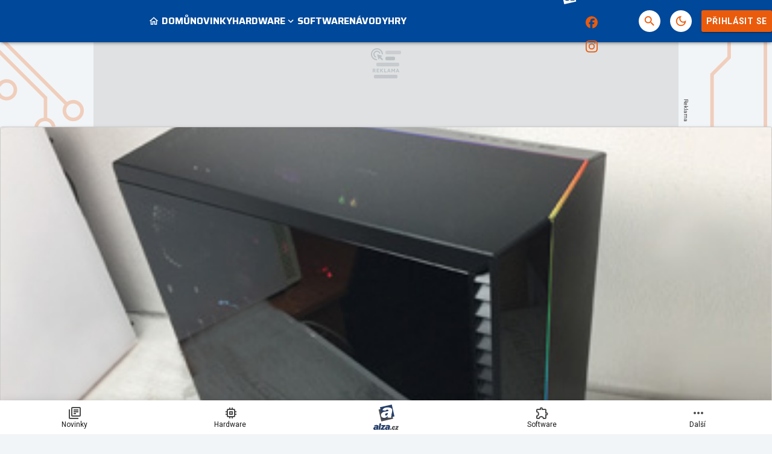

--- FILE ---
content_type: text/html; charset=utf-8
request_url: https://www.google.com/recaptcha/api2/aframe
body_size: 268
content:
<!DOCTYPE HTML><html><head><meta http-equiv="content-type" content="text/html; charset=UTF-8"></head><body><script nonce="hHF-FmYI9Z5mCAWf1QMa1Q">/** Anti-fraud and anti-abuse applications only. See google.com/recaptcha */ try{var clients={'sodar':'https://pagead2.googlesyndication.com/pagead/sodar?'};window.addEventListener("message",function(a){try{if(a.source===window.parent){var b=JSON.parse(a.data);var c=clients[b['id']];if(c){var d=document.createElement('img');d.src=c+b['params']+'&rc='+(localStorage.getItem("rc::a")?sessionStorage.getItem("rc::b"):"");window.document.body.appendChild(d);sessionStorage.setItem("rc::e",parseInt(sessionStorage.getItem("rc::e")||0)+1);localStorage.setItem("rc::h",'1769188433708');}}}catch(b){}});window.parent.postMessage("_grecaptcha_ready", "*");}catch(b){}</script></body></html>

--- FILE ---
content_type: application/javascript; charset=utf-8
request_url: https://fundingchoicesmessages.google.com/f/AGSKWxV_EBnINfzLI0E1B4vw6Ih2mSbjtecsOOBF1nVTVMSNvmqr9UnlFrUziFbYP0R1CpSTGu3PxhIqQ-BFIaAwpCzGv3Yc2BllGzrbcVUy9QeI2jvH3nvR1avbww71tT8-_8cBIKTfhgXGAjhoZ88Zney02ZsygBO9DwBWLkrAcGMGKQsH0URuAv0CxETE/_/banners/160_psu_ad./im.cams./bannerad2-.net/noidadx/
body_size: -1288
content:
window['086dc2ed-0dfc-4b08-9e9b-31eeb7c7caf1'] = true;